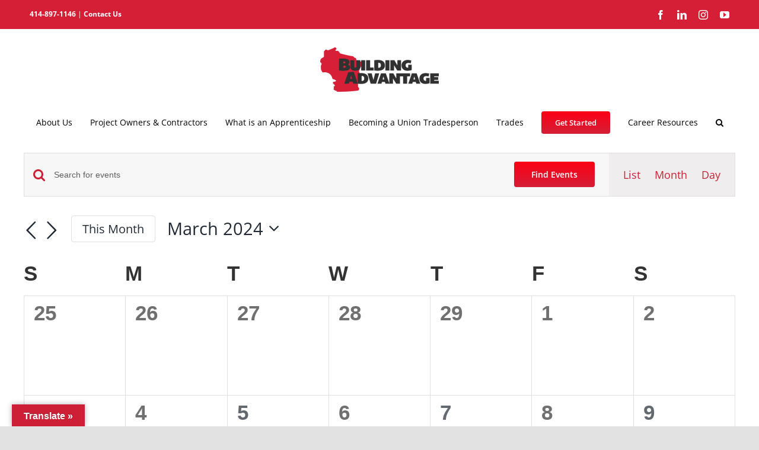

--- FILE ---
content_type: application/javascript; charset=UTF-8
request_url: https://buildingadvantage.org/cdn-cgi/challenge-platform/scripts/jsd/main.js
body_size: 4543
content:
window._cf_chl_opt={uTFG0:'g'};~function(b3,G,D,C,a,W,U,k){b3=s,function(S,Z,bk,b2,e,I){for(bk={S:523,Z:565,e:490,I:576,F:524,l:489,O:548,T:508,N:585,R:525,x:479},b2=s,e=S();!![];)try{if(I=parseInt(b2(bk.S))/1+parseInt(b2(bk.Z))/2*(-parseInt(b2(bk.e))/3)+parseInt(b2(bk.I))/4*(-parseInt(b2(bk.F))/5)+-parseInt(b2(bk.l))/6+-parseInt(b2(bk.O))/7*(-parseInt(b2(bk.T))/8)+parseInt(b2(bk.N))/9*(-parseInt(b2(bk.R))/10)+parseInt(b2(bk.x))/11,I===Z)break;else e.push(e.shift())}catch(F){e.push(e.shift())}}(b,616231),G=this||self,D=G[b3(572)],C=function(bA,by,bJ,bz,bt,b4,Z,e,I){return bA={S:579,Z:498},by={S:543,Z:543,e:546,I:517,F:543,l:547,O:543},bJ={S:574},bz={S:574,Z:547,e:557,I:509,F:549,l:557,O:549,T:529,N:546,R:529,x:529,f:546,h:543,j:546,i:557,Q:509,Y:549,M:529,m:546,c:546,K:546,E:546,X:546,n:517},bt={S:596,Z:547},b4=b3,Z=String[b4(bA.S)],e={'h':function(F){return null==F?'':e.g(F,6,function(l,b5){return b5=s,b5(bt.S)[b5(bt.Z)](l)})},'g':function(F,O,T,b6,N,R,x,j,i,Q,Y,M,K,E,X,B,b0,b1){if(b6=b4,F==null)return'';for(R={},x={},j='',i=2,Q=3,Y=2,M=[],K=0,E=0,X=0;X<F[b6(bz.S)];X+=1)if(B=F[b6(bz.Z)](X),Object[b6(bz.e)][b6(bz.I)][b6(bz.F)](R,B)||(R[B]=Q++,x[B]=!0),b0=j+B,Object[b6(bz.e)][b6(bz.I)][b6(bz.F)](R,b0))j=b0;else{if(Object[b6(bz.l)][b6(bz.I)][b6(bz.O)](x,j)){if(256>j[b6(bz.T)](0)){for(N=0;N<Y;K<<=1,O-1==E?(E=0,M[b6(bz.N)](T(K)),K=0):E++,N++);for(b1=j[b6(bz.R)](0),N=0;8>N;K=K<<1.43|b1&1.66,O-1==E?(E=0,M[b6(bz.N)](T(K)),K=0):E++,b1>>=1,N++);}else{for(b1=1,N=0;N<Y;K=b1|K<<1,E==O-1?(E=0,M[b6(bz.N)](T(K)),K=0):E++,b1=0,N++);for(b1=j[b6(bz.x)](0),N=0;16>N;K=1.64&b1|K<<1.16,E==O-1?(E=0,M[b6(bz.f)](T(K)),K=0):E++,b1>>=1,N++);}i--,i==0&&(i=Math[b6(bz.h)](2,Y),Y++),delete x[j]}else for(b1=R[j],N=0;N<Y;K=K<<1.61|b1&1.04,O-1==E?(E=0,M[b6(bz.j)](T(K)),K=0):E++,b1>>=1,N++);j=(i--,i==0&&(i=Math[b6(bz.h)](2,Y),Y++),R[b0]=Q++,String(B))}if(j!==''){if(Object[b6(bz.i)][b6(bz.Q)][b6(bz.Y)](x,j)){if(256>j[b6(bz.M)](0)){for(N=0;N<Y;K<<=1,O-1==E?(E=0,M[b6(bz.m)](T(K)),K=0):E++,N++);for(b1=j[b6(bz.x)](0),N=0;8>N;K=K<<1.33|1&b1,E==O-1?(E=0,M[b6(bz.c)](T(K)),K=0):E++,b1>>=1,N++);}else{for(b1=1,N=0;N<Y;K=b1|K<<1.81,O-1==E?(E=0,M[b6(bz.K)](T(K)),K=0):E++,b1=0,N++);for(b1=j[b6(bz.T)](0),N=0;16>N;K=K<<1|b1&1.19,E==O-1?(E=0,M[b6(bz.f)](T(K)),K=0):E++,b1>>=1,N++);}i--,i==0&&(i=Math[b6(bz.h)](2,Y),Y++),delete x[j]}else for(b1=R[j],N=0;N<Y;K=K<<1.39|1&b1,O-1==E?(E=0,M[b6(bz.j)](T(K)),K=0):E++,b1>>=1,N++);i--,i==0&&Y++}for(b1=2,N=0;N<Y;K=K<<1.72|b1&1,O-1==E?(E=0,M[b6(bz.E)](T(K)),K=0):E++,b1>>=1,N++);for(;;)if(K<<=1,O-1==E){M[b6(bz.X)](T(K));break}else E++;return M[b6(bz.n)]('')},'j':function(F,bP,b7){return bP={S:529},b7=b4,null==F?'':''==F?null:e.i(F[b7(bJ.S)],32768,function(l,b8){return b8=b7,F[b8(bP.S)](l)})},'i':function(F,O,T,b9,N,R,x,j,i,Q,Y,M,K,E,X,B,b1,b0){for(b9=b4,N=[],R=4,x=4,j=3,i=[],M=T(0),K=O,E=1,Q=0;3>Q;N[Q]=Q,Q+=1);for(X=0,B=Math[b9(by.S)](2,2),Y=1;B!=Y;b0=K&M,K>>=1,0==K&&(K=O,M=T(E++)),X|=Y*(0<b0?1:0),Y<<=1);switch(X){case 0:for(X=0,B=Math[b9(by.Z)](2,8),Y=1;B!=Y;b0=K&M,K>>=1,0==K&&(K=O,M=T(E++)),X|=Y*(0<b0?1:0),Y<<=1);b1=Z(X);break;case 1:for(X=0,B=Math[b9(by.S)](2,16),Y=1;Y!=B;b0=M&K,K>>=1,0==K&&(K=O,M=T(E++)),X|=(0<b0?1:0)*Y,Y<<=1);b1=Z(X);break;case 2:return''}for(Q=N[3]=b1,i[b9(by.e)](b1);;){if(E>F)return'';for(X=0,B=Math[b9(by.S)](2,j),Y=1;Y!=B;b0=K&M,K>>=1,0==K&&(K=O,M=T(E++)),X|=Y*(0<b0?1:0),Y<<=1);switch(b1=X){case 0:for(X=0,B=Math[b9(by.S)](2,8),Y=1;Y!=B;b0=K&M,K>>=1,0==K&&(K=O,M=T(E++)),X|=Y*(0<b0?1:0),Y<<=1);N[x++]=Z(X),b1=x-1,R--;break;case 1:for(X=0,B=Math[b9(by.S)](2,16),Y=1;Y!=B;b0=M&K,K>>=1,0==K&&(K=O,M=T(E++)),X|=Y*(0<b0?1:0),Y<<=1);N[x++]=Z(X),b1=x-1,R--;break;case 2:return i[b9(by.I)]('')}if(0==R&&(R=Math[b9(by.F)](2,j),j++),N[b1])b1=N[b1];else if(x===b1)b1=Q+Q[b9(by.l)](0);else return null;i[b9(by.e)](b1),N[x++]=Q+b1[b9(by.l)](0),R--,Q=b1,0==R&&(R=Math[b9(by.O)](2,j),j++)}}},I={},I[b4(bA.Z)]=e.h,I}(),a={},a[b3(581)]='o',a[b3(514)]='s',a[b3(493)]='u',a[b3(597)]='z',a[b3(567)]='n',a[b3(520)]='I',a[b3(482)]='b',W=a,G[b3(500)]=function(S,Z,I,F,bR,bN,bT,bV,T,N,R,x,h,j){if(bR={S:499,Z:592,e:492,I:499,F:592,l:495,O:560,T:491,N:560,R:552,x:497,f:574,h:562,j:566},bN={S:506,Z:574,e:591},bT={S:557,Z:509,e:549,I:546},bV=b3,Z===null||Z===void 0)return F;for(T=o(Z),S[bV(bR.S)][bV(bR.Z)]&&(T=T[bV(bR.e)](S[bV(bR.I)][bV(bR.F)](Z))),T=S[bV(bR.l)][bV(bR.O)]&&S[bV(bR.T)]?S[bV(bR.l)][bV(bR.N)](new S[(bV(bR.T))](T)):function(i,bZ,Q){for(bZ=bV,i[bZ(bN.S)](),Q=0;Q<i[bZ(bN.Z)];i[Q]===i[Q+1]?i[bZ(bN.e)](Q+1,1):Q+=1);return i}(T),N='nAsAaAb'.split('A'),N=N[bV(bR.R)][bV(bR.x)](N),R=0;R<T[bV(bR.f)];x=T[R],h=H(S,Z,x),N(h)?(j='s'===h&&!S[bV(bR.h)](Z[x]),bV(bR.j)===I+x?O(I+x,h):j||O(I+x,Z[x])):O(I+x,h),R++);return F;function O(i,Q,bw){bw=s,Object[bw(bT.S)][bw(bT.Z)][bw(bT.e)](F,Q)||(F[Q]=[]),F[Q][bw(bT.I)](i)}},U=b3(531)[b3(561)](';'),k=U[b3(552)][b3(497)](U),G[b3(584)]=function(S,Z,bf,be,I,F,l,O){for(bf={S:573,Z:574,e:480,I:546,F:539},be=b3,I=Object[be(bf.S)](Z),F=0;F<I[be(bf.Z)];F++)if(l=I[F],l==='f'&&(l='N'),S[l]){for(O=0;O<Z[I[F]][be(bf.Z)];-1===S[l][be(bf.e)](Z[I[F]][O])&&(k(Z[I[F]][O])||S[l][be(bf.I)]('o.'+Z[I[F]][O])),O++);}else S[l]=Z[I[F]][be(bf.F)](function(T){return'o.'+T})},A();function J(S,Z,bM,bY,bQ,bi,bC,e,I){bM={S:511,Z:522,e:501,I:553,F:571,l:512,O:554,T:536,N:488,R:558,x:535,f:527,h:555,j:519,i:498,Q:541},bY={S:515},bQ={S:582,Z:582,e:483,I:505},bi={S:558},bC=b3,e=G[bC(bM.S)],I=new G[(bC(bM.Z))](),I[bC(bM.e)](bC(bM.I),bC(bM.F)+G[bC(bM.l)][bC(bM.O)]+bC(bM.T)+e.r),e[bC(bM.N)]&&(I[bC(bM.R)]=5e3,I[bC(bM.x)]=function(ba){ba=bC,Z(ba(bi.S))}),I[bC(bM.f)]=function(bW){bW=bC,I[bW(bQ.S)]>=200&&I[bW(bQ.Z)]<300?Z(bW(bQ.e)):Z(bW(bQ.I)+I[bW(bQ.S)])},I[bC(bM.h)]=function(bL){bL=bC,Z(bL(bY.S))},I[bC(bM.j)](C[bC(bM.i)](JSON[bC(bM.Q)](S)))}function L(S,Z,bg,bb){return bg={S:580,Z:580,e:557,I:528,F:549,l:480,O:588},bb=b3,Z instanceof S[bb(bg.S)]&&0<S[bb(bg.Z)][bb(bg.e)][bb(bg.I)][bb(bg.F)](Z)[bb(bg.l)](bb(bg.O))}function d(bh,bI,I,F,l,O,T){bI=(bh={S:568,Z:502,e:481,I:507,F:487,l:551,O:526,T:516,N:534,R:569,x:496,f:551,h:513},b3);try{return I=D[bI(bh.S)](bI(bh.Z)),I[bI(bh.e)]=bI(bh.I),I[bI(bh.F)]='-1',D[bI(bh.l)][bI(bh.O)](I),F=I[bI(bh.T)],l={},l=KZfL4(F,F,'',l),l=KZfL4(F,F[bI(bh.N)]||F[bI(bh.R)],'n.',l),l=KZfL4(F,I[bI(bh.x)],'d.',l),D[bI(bh.f)][bI(bh.h)](I),O={},O.r=l,O.e=null,O}catch(N){return T={},T.r={},T.e=N,T}}function z(S,bj,bG){return bj={S:589},bG=b3,Math[bG(bj.S)]()>S}function g(e,I,bv,bU,F,l,O){if(bv={S:544,Z:488,e:483,I:538,F:583,l:510,O:483,T:504,N:545,R:583,x:485,f:486,h:504,j:545},bU=b3,F=bU(bv.S),!e[bU(bv.Z)])return;I===bU(bv.e)?(l={},l[bU(bv.I)]=F,l[bU(bv.F)]=e.r,l[bU(bv.l)]=bU(bv.O),G[bU(bv.T)][bU(bv.N)](l,'*')):(O={},O[bU(bv.I)]=F,O[bU(bv.R)]=e.r,O[bU(bv.l)]=bU(bv.x),O[bU(bv.f)]=I,G[bU(bv.h)][bU(bv.j)](O,'*'))}function H(S,Z,e,bl,bs,I){bs=(bl={S:594,Z:495,e:530,I:495,F:484},b3);try{return Z[e][bs(bl.S)](function(){}),'p'}catch(F){}try{if(null==Z[e])return void 0===Z[e]?'u':'x'}catch(l){return'i'}return S[bs(bl.Z)][bs(bl.e)](Z[e])?'a':Z[e]===S[bs(bl.I)]?'p5':Z[e]===!0?'T':!1===Z[e]?'F':(I=typeof Z[e],bs(bl.F)==I?L(S,Z[e])?'N':'f':W[I]||'?')}function y(F,l,bc,bp,O,T,N,R,x,f,h,j){if(bc={S:578,Z:485,e:511,I:571,F:512,l:554,O:521,T:595,N:522,R:501,x:553,f:558,h:535,j:503,i:512,Q:540,Y:494,M:512,m:537,c:532,K:512,E:542,X:559,n:512,v:563,B:577,b0:590,b1:538,bK:518,bE:519,bX:498},bp=b3,!z(.01))return![];T=(O={},O[bp(bc.S)]=F,O[bp(bc.Z)]=l,O);try{N=G[bp(bc.e)],R=bp(bc.I)+G[bp(bc.F)][bp(bc.l)]+bp(bc.O)+N.r+bp(bc.T),x=new G[(bp(bc.N))](),x[bp(bc.R)](bp(bc.x),R),x[bp(bc.f)]=2500,x[bp(bc.h)]=function(){},f={},f[bp(bc.j)]=G[bp(bc.i)][bp(bc.Q)],f[bp(bc.Y)]=G[bp(bc.M)][bp(bc.m)],f[bp(bc.c)]=G[bp(bc.K)][bp(bc.E)],f[bp(bc.X)]=G[bp(bc.n)][bp(bc.v)],h=f,j={},j[bp(bc.B)]=T,j[bp(bc.b0)]=h,j[bp(bc.b1)]=bp(bc.bK),x[bp(bc.bE)](C[bp(bc.bX)](j))}catch(i){}}function b(bB){return bB='POST,uTFG0,onerror,error on cf_chl_props,prototype,timeout,chlApiClientVersion,from,split,isNaN,XOMn3,now,174VgIBde,d.cookie,number,createElement,navigator,loading,/cdn-cgi/challenge-platform/h/,document,keys,length,floor,28oHdJlj,errorInfoObject,msg,fromCharCode,Function,object,status,sid,nZlNH7,9UCRQLo,getPrototypeOf,readyState,[native code],random,chctx,splice,getOwnPropertyNames,DOMContentLoaded,catch,/invisible/jsd,cRV9P4QMqz+7TU2$LH6ovBhns8EjlKgd-e1pX0IAZrxGwNJkYySOiDWtfFa53muCb,symbol,21890077djAoAG,indexOf,style,boolean,success,function,error,detail,tabIndex,api,2202786mXvuIz,37938lBmDeD,Set,concat,undefined,chlApiUrl,Array,contentDocument,bind,mQDQRSwRujw,Object,KZfL4,open,iframe,chlApiSitekey,parent,http-code:,sort,display: none,63224kdvsRk,hasOwnProperty,event,__CF$cv$params,_cf_chl_opt,removeChild,string,xhr-error,contentWindow,join,jsd,send,bigint,/b/ov1/0.9409088360456833:1762673301:xlM9lHTX-2U2iZY-_mXQsEw__5g_em5QRxaGy0NtJm4/,XMLHttpRequest,326039ElqApY,380610xplpYn,7033090QaXKQw,appendChild,onload,toString,charCodeAt,isArray,_cf_chl_opt;KNEqH2;URvKb1;fYyPt8;iYSva3;PFUFS5;PVOaD4;cTQlY3;UqXk5;KNBj1;ufnVg7;CGIa2;tyhN0;hqRub8;KZfL4;nZlNH7;Wffcb8;gGaE6,chlApiRumWidgetAgeMs,addEventListener,clientInformation,ontimeout,/jsd/r/0.9409088360456833:1762673301:xlM9lHTX-2U2iZY-_mXQsEw__5g_em5QRxaGy0NtJm4/,fvZZm6,source,map,OOUF6,stringify,QKbrq5,pow,cloudflare-invisible,postMessage,push,charAt,889YeccXz,call,onreadystatechange,body,includes'.split(','),b=function(){return bB},b()}function o(S,bO,bS,Z){for(bO={S:492,Z:573,e:586},bS=b3,Z=[];null!==S;Z=Z[bS(bO.S)](Object[bS(bO.Z)](S)),S=Object[bS(bO.e)](S));return Z}function P(bq,bD,S,Z,e,I){return bq={S:511,Z:575,e:575,I:564},bD=b3,S=G[bD(bq.S)],Z=3600,e=Math[bD(bq.Z)](+atob(S.t)),I=Math[bD(bq.e)](Date[bD(bq.I)]()/1e3),I-e>Z?![]:!![]}function s(S,w,V){return V=b(),s=function(Z,e,I){return Z=Z-479,I=V[Z],I},s(S,w)}function A(bn,br,bE,bu,S,Z,e,I,F){if(bn={S:511,Z:488,e:587,I:570,F:533,l:593,O:550,T:550},br={S:587,Z:570,e:550},bE={S:556},bu=b3,S=G[bu(bn.S)],!S)return;if(!P())return;(Z=![],e=S[bu(bn.Z)]===!![],I=function(bH,l){(bH=bu,!Z)&&(Z=!![],l=d(),J(l.r,function(O){g(S,O)}),l.e&&y(bH(bE.S),l.e))},D[bu(bn.e)]!==bu(bn.I))?I():G[bu(bn.F)]?D[bu(bn.F)](bu(bn.l),I):(F=D[bu(bn.O)]||function(){},D[bu(bn.T)]=function(bo){bo=bu,F(),D[bo(br.S)]!==bo(br.Z)&&(D[bo(br.e)]=F,I())})}}()